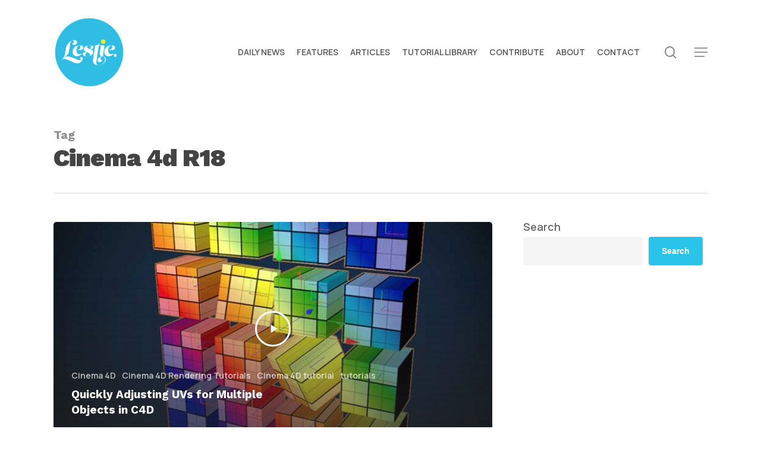

--- FILE ---
content_type: text/html; charset=utf-8
request_url: https://www.google.com/recaptcha/api2/aframe
body_size: 268
content:
<!DOCTYPE HTML><html><head><meta http-equiv="content-type" content="text/html; charset=UTF-8"></head><body><script nonce="hIUGk5TQJnxdQhcr_Jx3IA">/** Anti-fraud and anti-abuse applications only. See google.com/recaptcha */ try{var clients={'sodar':'https://pagead2.googlesyndication.com/pagead/sodar?'};window.addEventListener("message",function(a){try{if(a.source===window.parent){var b=JSON.parse(a.data);var c=clients[b['id']];if(c){var d=document.createElement('img');d.src=c+b['params']+'&rc='+(localStorage.getItem("rc::a")?sessionStorage.getItem("rc::b"):"");window.document.body.appendChild(d);sessionStorage.setItem("rc::e",parseInt(sessionStorage.getItem("rc::e")||0)+1);localStorage.setItem("rc::h",'1769915705484');}}}catch(b){}});window.parent.postMessage("_grecaptcha_ready", "*");}catch(b){}</script></body></html>